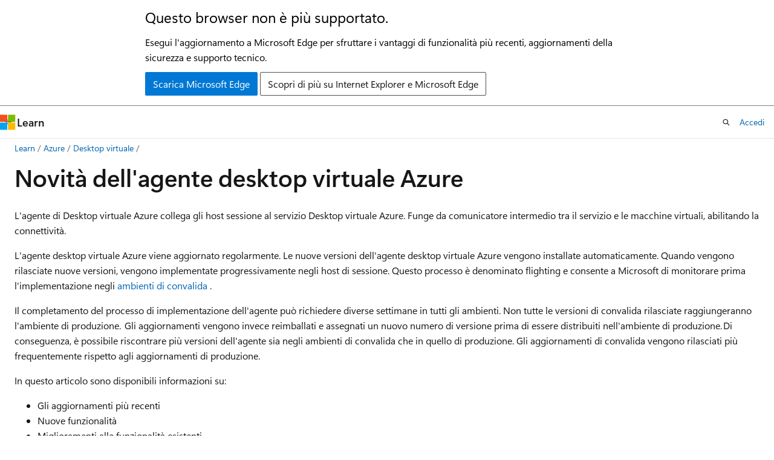

--- FILE ---
content_type: text/html
request_url: https://learn.microsoft.com/it-it/azure/virtual-desktop/whats-new-agent
body_size: 81258
content:
 <!DOCTYPE html>
		<html
			class="layout layout-holy-grail   show-table-of-contents conceptual show-breadcrumb default-focus"
			lang="it-it"
			dir="ltr"
			data-authenticated="false"
			data-auth-status-determined="false"
			data-target="docs"
			x-ms-format-detection="none"
		>
			
		<head>
			<title>Novità dell&#39;agente desktop virtuale Azure - Azure Virtual Desktop | Microsoft Learn</title>
			<meta charset="utf-8" />
			<meta name="viewport" content="width=device-width, initial-scale=1.0" />
			<meta name="color-scheme" content="light dark" />

			<meta name="description" content="Informazioni sulle nuove funzionalità e sugli aggiornamenti del prodotto per l&#39;agente desktop virtuale Azure." />
			<link rel="canonical" href="https://learn.microsoft.com/it-it/azure/virtual-desktop/whats-new-agent" /> 

			<!-- Non-customizable open graph and sharing-related metadata -->
			<meta name="twitter:card" content="summary_large_image" />
			<meta name="twitter:site" content="@MicrosoftLearn" />
			<meta property="og:type" content="website" />
			<meta property="og:image:alt" content="Microsoft Learn" />
			<meta property="og:image" content="https://learn.microsoft.com/en-us/media/open-graph-image.png" />
			<!-- Page specific open graph and sharing-related metadata -->
			<meta property="og:title" content="Novità dell&#39;agente desktop virtuale Azure - Azure Virtual Desktop" />
			<meta property="og:url" content="https://learn.microsoft.com/it-it/azure/virtual-desktop/whats-new-agent" />
			<meta property="og:description" content="Informazioni sulle nuove funzionalità e sugli aggiornamenti del prodotto per l&#39;agente desktop virtuale Azure." />
			<meta name="platform_id" content="2335fa20-6fa5-00ab-855f-60ffbe46bcfa" /> <meta name="scope" content="Azure" />
			<meta name="locale" content="it-it" />
			 <meta name="adobe-target" content="true" /> 
			<meta name="uhfHeaderId" content="azure" />

			<meta name="page_type" content="conceptual" />

			<!--page specific meta tags-->
			

			<!-- custom meta tags -->
			
		<meta name="schema" content="Conceptual" />
	
		<meta name="author" content="cawerner" />
	
		<meta name="breadcrumb_path" content="/azure/virtual-desktop/breadcrumb/toc.json" />
	
		<meta name="depot_name" content="Learn.azure-virtual-desktop" />
	
		<meta name="document_id" content="1c00c688-1261-1658-f988-b23b7843dc01" />
	
		<meta name="document_version_independent_id" content="1c00c688-1261-1658-f988-b23b7843dc01" />
	
		<meta name="feedback_product_url" content="https://techcommunity.microsoft.com/t5/azure-virtual-desktop/idb-p/AzureVirtualDesktop" />
	
		<meta name="feedback_system" content="Standard" />
	
		<meta name="git_commit_id" content="fd28f784ee566100fb4cb0173ba13ee119ba71a6" />
	
		<meta name="gitcommit" content="https://github.com/MicrosoftDocs/windows-cloud-pr/blob/fd28f784ee566100fb4cb0173ba13ee119ba71a6/virtual-desktop/whats-new-agent.md" />
	
		<meta name="manager" content="eliotgra" />
	
		<meta name="ms.author" content="cawerner" />
	
		<meta name="ms.custom" content="references_regions" />
	
		<meta name="ms.date" content="2025-06-17T00:00:00Z" />
	
		<meta name="ms.service" content="azure-virtual-desktop" />
	
		<meta name="ms.topic" content="release-notes" />
	
		<meta name="original_content_git_url" content="https://github.com/MicrosoftDocs/windows-cloud-pr/blob/live/virtual-desktop/whats-new-agent.md" />
	
		<meta name="permissioned-type" content="public" />
	
		<meta name="recommendation_types" content="Training" />
	
		<meta name="recommendation_types" content="Certification" />
	
		<meta name="recommendations" content="true" />
	
		<meta name="site_name" content="Docs" />
	
		<meta name="updated_at" content="2025-12-12T18:40:00Z" />
	
		<meta name="ms.translationtype" content="MT" />
	
		<meta name="ms.contentlocale" content="it-it" />
	
		<meta name="loc_version" content="2025-12-11T23:35:36.4042509Z" />
	
		<meta name="loc_source_id" content="Github-902727827#live" />
	
		<meta name="loc_file_id" content="Github-902727827.live.Learn.azure-virtual-desktop.whats-new-agent.md" />
	
		<meta name="toc_rel" content="toc.json" />
	
		<meta name="feedback_help_link_type" content="" />
	
		<meta name="feedback_help_link_url" content="" />
	
		<meta name="word_count" content="3528" />
	
		<meta name="asset_id" content="whats-new-agent" />
	
		<meta name="item_type" content="Content" />
	
		<meta name="previous_tlsh_hash" content="60A99FC21F089B8D1E7F011E9B948EA9FD7698F85E31349C595281D4FF6FB9673492FF63756842A4B53F4D27038EEC9AE044E7FBF1D4BE44610961EB032D118AD8CEA0DA20" />
	
		<meta name="github_feedback_content_git_url" content="https://github.com/MicrosoftDocs/windows365/blob/main/virtual-desktop/whats-new-agent.md" />
	 
		<meta name="cmProducts" content="https://authoring-docs-microsoft.poolparty.biz/devrel/7814ca69-56be-4667-8a46-86327796c328" data-source="generated" />
	
		<meta name="cmProducts" content="https://microsoft-devrel.poolparty.biz/DevRelOfferingOntology/1433a524-c01f-4b87-beab-670c040dea4f" data-source="generated" />
	
		<meta name="spProducts" content="https://authoring-docs-microsoft.poolparty.biz/devrel/f15dfcd0-2664-48ba-bb88-f1f86eadbfd1" data-source="generated" />
	
		<meta name="spProducts" content="https://microsoft-devrel.poolparty.biz/DevRelOfferingOntology/312f1f05-a431-4193-8a4d-e6245d5966de" data-source="generated" />
	

			<!-- assets and js globals -->
			
			<link rel="stylesheet" href="/static/assets/0.4.03301.7415-7dd881c1/styles/site-ltr.css" />
			
			<link rel="preconnect" href="//mscom.demdex.net" crossorigin />
						<link rel="dns-prefetch" href="//target.microsoft.com" />
						<link rel="dns-prefetch" href="//microsoftmscompoc.tt.omtrdc.net" />
						<link
							rel="preload"
							as="script"
							href="/static/third-party/adobe-target/at-js/2.9.0/at.js"
							integrity="sha384-l4AKhsU8cUWSht4SaJU5JWcHEWh1m4UTqL08s6b/hqBLAeIDxTNl+AMSxTLx6YMI"
							crossorigin="anonymous"
							id="adobe-target-script"
							type="application/javascript"
						/>
			<script src="https://wcpstatic.microsoft.com/mscc/lib/v2/wcp-consent.js"></script>
			<script src="https://js.monitor.azure.com/scripts/c/ms.jsll-4.min.js"></script>
			<script src="/_themes/docs.theme/master/it-it/_themes/global/deprecation.js"></script>

			<!-- msdocs global object -->
			<script id="msdocs-script">
		var msDocs = {
  "environment": {
    "accessLevel": "online",
    "azurePortalHostname": "portal.azure.com",
    "reviewFeatures": false,
    "supportLevel": "production",
    "systemContent": true,
    "siteName": "learn",
    "legacyHosting": false
  },
  "data": {
    "contentLocale": "it-it",
    "contentDir": "ltr",
    "userLocale": "it-it",
    "userDir": "ltr",
    "pageTemplate": "Conceptual",
    "brand": "azure",
    "context": {},
    "standardFeedback": true,
    "showFeedbackReport": false,
    "feedbackHelpLinkType": "",
    "feedbackHelpLinkUrl": "",
    "feedbackSystem": "Standard",
    "feedbackGitHubRepo": "",
    "feedbackProductUrl": "https://techcommunity.microsoft.com/t5/azure-virtual-desktop/idb-p/AzureVirtualDesktop",
    "extendBreadcrumb": false,
    "isEditDisplayable": false,
    "isPrivateUnauthorized": false,
    "hideViewSource": false,
    "isPermissioned": false,
    "hasRecommendations": true,
    "contributors": [
      {
        "name": "cawerner",
        "url": "https://github.com/cawerner"
      },
      {
        "name": "rocolem",
        "url": "https://github.com/rocolem"
      },
      {
        "name": "ErikjeMS",
        "url": "https://github.com/ErikjeMS"
      },
      {
        "name": "dknappettmsft",
        "url": "https://github.com/dknappettmsft"
      },
      {
        "name": "sipastak",
        "url": "https://github.com/sipastak"
      },
      {
        "name": "Heidilohr",
        "url": "https://github.com/Heidilohr"
      },
      {
        "name": "xfz11",
        "url": "https://github.com/xfz11"
      },
      {
        "name": "huypub",
        "url": "https://github.com/huypub"
      },
      {
        "name": "sefriend",
        "url": "https://github.com/sefriend"
      }
    ]
  },
  "functions": {}
};;
	</script>

			<!-- base scripts, msdocs global should be before this -->
			<script src="/static/assets/0.4.03301.7415-7dd881c1/scripts/it-it/index-docs.js"></script>
			

			<!-- json-ld -->
			
		</head>
	
			<body
				id="body"
				data-bi-name="body"
				class="layout-body "
				lang="it-it"
				dir="ltr"
			>
				<header class="layout-body-header">
		<div class="header-holder has-default-focus">
			
		<a
			href="#main"
			
			style="z-index: 1070"
			class="outline-color-text visually-hidden-until-focused position-fixed inner-focus focus-visible top-0 left-0 right-0 padding-xs text-align-center background-color-body"
			
		>
			Ignora e passa al contenuto principale
		</a>
	
		<a
			href="#"
			data-skip-to-ask-learn
			style="z-index: 1070"
			class="outline-color-text visually-hidden-until-focused position-fixed inner-focus focus-visible top-0 left-0 right-0 padding-xs text-align-center background-color-body"
			hidden
		>
			Passare all&#39;esperienza di chat di Ask Learn
		</a>
	

			<div hidden id="cookie-consent-holder" data-test-id="cookie-consent-container"></div>
			<!-- Unsupported browser warning -->
			<div
				id="unsupported-browser"
				style="background-color: white; color: black; padding: 16px; border-bottom: 1px solid grey;"
				hidden
			>
				<div style="max-width: 800px; margin: 0 auto;">
					<p style="font-size: 24px">Questo browser non è più supportato.</p>
					<p style="font-size: 16px; margin-top: 16px;">
						Esegui l&#39;aggiornamento a Microsoft Edge per sfruttare i vantaggi di funzionalità più recenti, aggiornamenti della sicurezza e supporto tecnico.
					</p>
					<div style="margin-top: 12px;">
						<a
							href="https://go.microsoft.com/fwlink/p/?LinkID=2092881 "
							style="background-color: #0078d4; border: 1px solid #0078d4; color: white; padding: 6px 12px; border-radius: 2px; display: inline-block;"
						>
							Scarica Microsoft Edge
						</a>
						<a
							href="https://learn.microsoft.com/en-us/lifecycle/faq/internet-explorer-microsoft-edge"
							style="background-color: white; padding: 6px 12px; border: 1px solid #505050; color: #171717; border-radius: 2px; display: inline-block;"
						>
							Scopri di più su Internet Explorer e Microsoft Edge
						</a>
					</div>
				</div>
			</div>
			<!-- site header -->
			<header
				id="ms--site-header"
				data-test-id="site-header-wrapper"
				role="banner"
				itemscope="itemscope"
				itemtype="http://schema.org/Organization"
			>
				<div
					id="ms--mobile-nav"
					class="site-header display-none-tablet padding-inline-none gap-none"
					data-bi-name="mobile-header"
					data-test-id="mobile-header"
				></div>
				<div
					id="ms--primary-nav"
					class="site-header display-none display-flex-tablet"
					data-bi-name="L1-header"
					data-test-id="primary-header"
				></div>
				<div
					id="ms--secondary-nav"
					class="site-header display-none display-flex-tablet"
					data-bi-name="L2-header"
					data-test-id="secondary-header"
					
				></div>
			</header>
			
		<!-- banner -->
		<div data-banner>
			<div id="disclaimer-holder"></div>
			
		</div>
		<!-- banner end -->
	
		</div>
	</header>
				 <section
					id="layout-body-menu"
					class="layout-body-menu display-flex"
					data-bi-name="menu"
			  >
					
		<div
			id="left-container"
			class="left-container display-none display-block-tablet padding-inline-sm padding-bottom-sm width-full"
			data-toc-container="true"
		>
			<!-- Regular TOC content (default) -->
			<div id="ms--toc-content" class="height-full">
				<nav
					id="affixed-left-container"
					class="margin-top-sm-tablet position-sticky display-flex flex-direction-column"
					aria-label="Principale"
					data-bi-name="left-toc"
					role="navigation"
				></nav>
			</div>
			<!-- Collapsible TOC content (hidden by default) -->
			<div id="ms--toc-content-collapsible" class="height-full" hidden>
				<nav
					id="affixed-left-container"
					class="margin-top-sm-tablet position-sticky display-flex flex-direction-column"
					aria-label="Principale"
					data-bi-name="left-toc"
					role="navigation"
				>
					<div
						id="ms--collapsible-toc-header"
						class="display-flex justify-content-flex-end margin-bottom-xxs"
					>
						<button
							type="button"
							class="button button-clear inner-focus"
							data-collapsible-toc-toggle
							aria-expanded="true"
							aria-controls="ms--collapsible-toc-content"
							aria-label="Sommario"
						>
							<span class="icon font-size-h4" aria-hidden="true">
								<span class="docon docon-panel-left-contract"></span>
							</span>
						</button>
					</div>
				</nav>
			</div>
		</div>
	
			  </section>

				<main
					id="main"
					role="main"
					class="layout-body-main "
					data-bi-name="content"
					lang="it-it"
					dir="ltr"
				>
					
			<div
		id="ms--content-header"
		class="content-header default-focus border-bottom-none"
		data-bi-name="content-header"
	>
		<div class="content-header-controls margin-xxs margin-inline-sm-tablet">
			<button
				type="button"
				class="contents-button button button-sm margin-right-xxs"
				data-bi-name="contents-expand"
				aria-haspopup="true"
				data-contents-button
			>
				<span class="icon" aria-hidden="true"><span class="docon docon-menu"></span></span>
				<span class="contents-expand-title"> Sommario </span>
			</button>
			<button
				type="button"
				class="ap-collapse-behavior ap-expanded button button-sm"
				data-bi-name="ap-collapse"
				aria-controls="action-panel"
			>
				<span class="icon" aria-hidden="true"><span class="docon docon-exit-mode"></span></span>
				<span>Esci dalla modalità editor</span>
			</button>
		</div>
	</div>
			<div data-main-column class="padding-sm padding-top-none padding-top-sm-tablet">
				<div>
					
		<div id="article-header" class="background-color-body margin-bottom-xs display-none-print">
			<div class="display-flex align-items-center justify-content-space-between">
				
		<details
			id="article-header-breadcrumbs-overflow-popover"
			class="popover"
			data-for="article-header-breadcrumbs"
		>
			<summary
				class="button button-clear button-primary button-sm inner-focus"
				aria-label="Tutti i percorsi di navigazione"
			>
				<span class="icon">
					<span class="docon docon-more"></span>
				</span>
			</summary>
			<div id="article-header-breadcrumbs-overflow" class="popover-content padding-none"></div>
		</details>

		<bread-crumbs
			id="article-header-breadcrumbs"
			role="group"
			aria-label="Percorsi di navigazione"
			data-test-id="article-header-breadcrumbs"
			class="overflow-hidden flex-grow-1 margin-right-sm margin-right-md-tablet margin-right-lg-desktop margin-left-negative-xxs padding-left-xxs"
		></bread-crumbs>
	 
		<div
			id="article-header-page-actions"
			class="opacity-none margin-left-auto display-flex flex-wrap-no-wrap align-items-stretch"
		>
			
		<button
			class="button button-sm border-none inner-focus display-none-tablet flex-shrink-0 "
			data-bi-name="ask-learn-assistant-entry"
			data-test-id="ask-learn-assistant-modal-entry-mobile"
			data-ask-learn-modal-entry
			
			type="button"
			style="min-width: max-content;"
			aria-expanded="false"
			aria-label="Chiedi a Learn"
			hidden
		>
			<span class="icon font-size-lg" aria-hidden="true">
				<span class="docon docon-chat-sparkle-fill gradient-ask-learn-logo"></span>
			</span>
		</button>
		<button
			class="button button-sm display-none display-inline-flex-tablet display-none-desktop flex-shrink-0 margin-right-xxs border-color-ask-learn "
			data-bi-name="ask-learn-assistant-entry"
			
			data-test-id="ask-learn-assistant-modal-entry-tablet"
			data-ask-learn-modal-entry
			type="button"
			style="min-width: max-content;"
			aria-expanded="false"
			hidden
		>
			<span class="icon font-size-lg" aria-hidden="true">
				<span class="docon docon-chat-sparkle-fill gradient-ask-learn-logo"></span>
			</span>
			<span>Chiedi a Learn</span>
		</button>
		<button
			class="button button-sm display-none flex-shrink-0 display-inline-flex-desktop margin-right-xxs border-color-ask-learn "
			data-bi-name="ask-learn-assistant-entry"
			
			data-test-id="ask-learn-assistant-flyout-entry"
			data-ask-learn-flyout-entry
			data-flyout-button="toggle"
			type="button"
			style="min-width: max-content;"
			aria-expanded="false"
			aria-controls="ask-learn-flyout"
			hidden
		>
			<span class="icon font-size-lg" aria-hidden="true">
				<span class="docon docon-chat-sparkle-fill gradient-ask-learn-logo"></span>
			</span>
			<span>Chiedi a Learn</span>
		</button>
	 
		<button
			type="button"
			id="ms--focus-mode-button"
			data-focus-mode
			data-bi-name="focus-mode-entry"
			class="button button-sm flex-shrink-0 margin-right-xxs display-none display-inline-flex-desktop"
		>
			<span class="icon font-size-lg" aria-hidden="true">
				<span class="docon docon-glasses"></span>
			</span>
			<span>Modalità messa a fuoco</span>
		</button>
	 

			<details class="popover popover-right" id="article-header-page-actions-overflow">
				<summary
					class="justify-content-flex-start button button-clear button-sm button-primary inner-focus"
					aria-label="Altre azioni"
					title="Altre azioni"
				>
					<span class="icon" aria-hidden="true">
						<span class="docon docon-more-vertical"></span>
					</span>
				</summary>
				<div class="popover-content">
					
		<button
			data-page-action-item="overflow-mobile"
			type="button"
			class="button-block button-sm inner-focus button button-clear display-none-tablet justify-content-flex-start text-align-left"
			data-bi-name="contents-expand"
			data-contents-button
			data-popover-close
		>
			<span class="icon">
				<span class="docon docon-editor-list-bullet" aria-hidden="true"></span>
			</span>
			<span class="contents-expand-title">Sommario</span>
		</button>
	 
		<a
			id="lang-link-overflow"
			class="button-sm inner-focus button button-clear button-block justify-content-flex-start text-align-left"
			data-bi-name="language-toggle"
			data-page-action-item="overflow-all"
			data-check-hidden="true"
			data-read-in-link
			href="#"
			hidden
		>
			<span class="icon" aria-hidden="true" data-read-in-link-icon>
				<span class="docon docon-locale-globe"></span>
			</span>
			<span data-read-in-link-text>Leggere in inglese</span>
		</a>
	 
		<button
			type="button"
			class="collection button button-clear button-sm button-block justify-content-flex-start text-align-left inner-focus"
			data-list-type="collection"
			data-bi-name="collection"
			data-page-action-item="overflow-all"
			data-check-hidden="true"
			data-popover-close
		>
			<span class="icon" aria-hidden="true">
				<span class="docon docon-circle-addition"></span>
			</span>
			<span class="collection-status">Aggiungi</span>
		</button>
	
					
		<button
			type="button"
			class="collection button button-block button-clear button-sm justify-content-flex-start text-align-left inner-focus"
			data-list-type="plan"
			data-bi-name="plan"
			data-page-action-item="overflow-all"
			data-check-hidden="true"
			data-popover-close
			hidden
		>
			<span class="icon" aria-hidden="true">
				<span class="docon docon-circle-addition"></span>
			</span>
			<span class="plan-status">Aggiungere al piano</span>
		</button>
	  
					
		<hr class="margin-block-xxs" />
		<h4 class="font-size-sm padding-left-xxs">Condividi tramite</h4>
		
					<a
						class="button button-clear button-sm inner-focus button-block justify-content-flex-start text-align-left text-decoration-none share-facebook"
						data-bi-name="facebook"
						data-page-action-item="overflow-all"
						href="#"
					>
						<span class="icon color-primary" aria-hidden="true">
							<span class="docon docon-facebook-share"></span>
						</span>
						<span>Facebook</span>
					</a>

					<a
						href="#"
						class="button button-clear button-sm inner-focus button-block justify-content-flex-start text-align-left text-decoration-none share-twitter"
						data-bi-name="twitter"
						data-page-action-item="overflow-all"
					>
						<span class="icon color-text" aria-hidden="true">
							<span class="docon docon-xlogo-share"></span>
						</span>
						<span>x.com</span>
					</a>

					<a
						href="#"
						class="button button-clear button-sm inner-focus button-block justify-content-flex-start text-align-left text-decoration-none share-linkedin"
						data-bi-name="linkedin"
						data-page-action-item="overflow-all"
					>
						<span class="icon color-primary" aria-hidden="true">
							<span class="docon docon-linked-in-logo"></span>
						</span>
						<span>LinkedIn</span>
					</a>
					<a
						href="#"
						class="button button-clear button-sm inner-focus button-block justify-content-flex-start text-align-left text-decoration-none share-email"
						data-bi-name="email"
						data-page-action-item="overflow-all"
					>
						<span class="icon color-primary" aria-hidden="true">
							<span class="docon docon-mail-message"></span>
						</span>
						<span>E-mail</span>
					</a>
			  
	 
		<hr class="margin-block-xxs" />
		<button
			class="button button-block button-clear button-sm justify-content-flex-start text-align-left inner-focus"
			type="button"
			data-bi-name="print"
			data-page-action-item="overflow-all"
			data-popover-close
			data-print-page
			data-check-hidden="true"
		>
			<span class="icon color-primary" aria-hidden="true">
				<span class="docon docon-print"></span>
			</span>
			<span>Stampa</span>
		</button>
	
				</div>
			</details>
		</div>
	
			</div>
		</div>
	  
		<!-- privateUnauthorizedTemplate is hidden by default -->
		<div unauthorized-private-section data-bi-name="permission-content-unauthorized-private" hidden>
			<hr class="hr margin-top-xs margin-bottom-sm" />
			<div class="notification notification-info">
				<div class="notification-content">
					<p class="margin-top-none notification-title">
						<span class="icon">
							<span class="docon docon-exclamation-circle-solid" aria-hidden="true"></span>
						</span>
						<span>Nota</span>
					</p>
					<p class="margin-top-none authentication-determined not-authenticated">
						L'accesso a questa pagina richiede l'autorizzazione. È possibile provare ad <a class="docs-sign-in" href="#" data-bi-name="permission-content-sign-in">accedere</a> o <a  class="docs-change-directory" data-bi-name="permisson-content-change-directory">modificare le directory</a>.
					</p>
					<p class="margin-top-none authentication-determined authenticated">
						L'accesso a questa pagina richiede l'autorizzazione. È possibile provare a <a class="docs-change-directory" data-bi-name="permisson-content-change-directory">modificare le directory</a>.
					</p>
				</div>
			</div>
		</div>
	
					<div class="content"><h1 id="whats-new-in-the-azure-virtual-desktop-agent">Novità dell'agente desktop virtuale Azure</h1></div>
					
		<div
			id="article-metadata"
			data-bi-name="article-metadata"
			data-test-id="article-metadata"
			class="page-metadata-container display-flex gap-xxs justify-content-space-between align-items-center flex-wrap-wrap"
		>
			 
				<div
					id="user-feedback"
					class="margin-block-xxs display-none display-none-print"
					hidden
					data-hide-on-archived
				>
					
		<button
			id="user-feedback-button"
			data-test-id="conceptual-feedback-button"
			class="button button-sm button-clear button-primary display-none"
			type="button"
			data-bi-name="user-feedback-button"
			data-user-feedback-button
			hidden
		>
			<span class="icon" aria-hidden="true">
				<span class="docon docon-like"></span>
			</span>
			<span>Commenti e suggerimenti</span>
		</button>
	
				</div>
		  
		</div>
	 
		<div data-id="ai-summary" hidden>
			<div id="ms--ai-summary-cta" class="margin-top-xs display-flex align-items-center">
				<span class="icon" aria-hidden="true">
					<span class="docon docon-sparkle-fill gradient-text-vivid"></span>
				</span>
				<button
					id="ms--ai-summary"
					type="button"
					class="tag tag-sm tag-suggestion margin-left-xxs"
					data-test-id="ai-summary-cta"
					data-bi-name="ai-summary-cta"
					data-an="ai-summary"
				>
					<span class="ai-summary-cta-text">
						Riepiloga questo articolo per me
					</span>
				</button>
			</div>
			<!-- Slot where the client will render the summary card after the user clicks the CTA -->
			<div id="ms--ai-summary-header" class="margin-top-xs"></div>
		</div>
	 
		<nav
			id="center-doc-outline"
			class="doc-outline is-hidden-desktop display-none-print margin-bottom-sm"
			data-bi-name="intopic toc"
			aria-label="In questo articolo"
		>
			<h2 id="ms--in-this-article" class="title is-6 margin-block-xs">
				In questo articolo
			</h2>
		</nav>
	
					<div class="content"><p>L'agente di Desktop virtuale Azure collega gli host sessione al servizio Desktop virtuale Azure. Funge da comunicatore intermedio tra il servizio e le macchine virtuali, abilitando la connettività.</p>
<p>L'agente desktop virtuale Azure viene aggiornato regolarmente. Le nuove versioni dell'agente desktop virtuale Azure vengono installate automaticamente. Quando vengono rilasciate nuove versioni, vengono implementate progressivamente negli host di sessione. Questo processo è denominato <em>flighting</em> e consente a Microsoft di monitorare prima l'implementazione negli <a href="create-validation-host-pool" data-linktype="relative-path">ambienti di convalida</a> .</p>
<p>Il completamento del processo di implementazione dell'agente può richiedere diverse settimane in tutti gli ambienti. Non tutte le versioni di convalida rilasciate raggiungeranno l'ambiente di produzione.  Gli aggiornamenti vengono invece reimballati e assegnati un nuovo numero di versione prima di essere distribuiti nell'ambiente di produzione. Di conseguenza, è possibile riscontrare più versioni dell'agente sia negli ambienti di convalida che in quello di produzione. Gli aggiornamenti di convalida vengono rilasciati più frequentemente rispetto agli aggiornamenti di produzione.</p>
<p>In questo articolo sono disponibili informazioni su:</p>
<ul>
<li>Gli aggiornamenti più recenti</li>
<li>Nuove funzionalità</li>
<li>Miglioramenti alle funzionalità esistenti</li>
<li>Correzioni dei bug</li>
</ul>
<p>Assicurarsi di controllare di nuovo qui spesso per tenere il passo con i nuovi aggiornamenti.</p>
<h2 id="latest-available-versions">Versioni più recenti disponibili</h2>
<p>Di seguito sono riportate informazioni sull'agente desktop virtuale Azure.</p>
<table>
<thead>
<tr>
<th>Rilascio</th>
<th>Versione più recente</th>
</tr>
</thead>
<tbody>
<tr>
<td>Produzione</td>
<td>1.0.12684.400</td>
</tr>
<tr>
<td>Convalida</td>
<td>1.0.3229.100</td>
</tr>
</tbody>
</table>
<div class="TIP">
<p>Consiglio</p>
<p>L'agente desktop virtuale Azure viene installato automaticamente quando si aggiungono host di sessione nella maggior parte degli scenari. Se è necessario installare manualmente l'agente, è possibile scaricarlo in <a href="add-session-hosts-host-pool#register-session-hosts-to-a-host-pool" data-linktype="relative-path">Registrare gli host di sessione in un pool di host</a>, insieme alla procedura per installarlo.</p>
</div>
<h2 id="version-103229100-validation">Versione 1.0.3229.100 (convalida)</h2>
<p>
              <em>Pubblicato: Dicembre 2025</em></p>
<p>In questo aggiornamento sono state apportate le modifiche seguenti:</p>
<ul>
<li><p>Riduzione del livello di dettaglio dei log per migliorare le prestazioni e la leggibilità.</p>
</li>
<li><p>È stata implementata la memorizzazione nella cache dei token di accesso per migliorare l'affidabilità della riconnessione e ridurre gli errori di autenticazione.</p>
</li>
<li><p>Collegamento di app migliorato abilitando la registrazione del pacchetto framework in base al nome della famiglia e ottimizzando la gestione per evitare la riprogettazione non necessaria.</p>
</li>
<li><p>Correzioni di sicurezza applicate.</p>
</li>
<li><p>Sono stati applicati vari miglioramenti della stabilità.</p>
</li>
</ul>
<h2 id="version-1012992100">Versione 1.0.12992.100</h2>
<p>
              <em>Pubblicato: Novembre 2025</em></p>
<p>In questo aggiornamento sono state apportate le modifiche seguenti:</p>
<ul>
<li><p>Affidabilità migliorata risolvendo i problemi di avvio nei servizi di base.</p>
</li>
<li><p>Funzionalità avanzate degli strumenti per un migliore supporto amministrativo.</p>
</li>
<li><p>Miglioramenti generali e correzioni di bug.</p>
</li>
</ul>
<h2 id="version-1012684400">Versione 1.0.12684.400</h2>
<p>
              <em>Pubblicato: Ottobre 2025</em></p>
<p>In questo aggiornamento sono state apportate le modifiche seguenti:</p>
<ul>
<li><p>Miglioramento dell'agente di monitoraggio dell'host di sessione per un avvio iniziale più rapido.</p>
</li>
<li><p>Lo streaming shoebox è ora completamente configurabile con il supporto per il filtro delle proprietà consentito.</p>
</li>
<li><p>Disabilitato Entra Partecipa al controllo integrità su Windows Server 2016 per evitare report falsi positivi.</p>
</li>
<li><p>Il collegamento app viene ora eseguito in modo condizionale in base alla registrazione del provider di terze parti.</p>
</li>
<li><p>Correzioni di sicurezza aggiuntive.</p>
</li>
</ul>
<h2 id="version-10121831200">Versione 1.0.12183.1200</h2>
<p>
              <em>Pubblicato: Settembre 2025</em></p>
<p>In questo aggiornamento sono state apportate le modifiche seguenti:</p>
<ul>
<li>Miglioramenti generali e correzioni di bug.</li>
</ul>
<h2 id="version-1012183900">Versione 1.0.12183.900</h2>
<p>
              <em>Pubblicato: Settembre 2025</em></p>
<p>In questo aggiornamento sono state apportate le modifiche seguenti:</p>
<ul>
<li><p>Logica migliorata durante la connessione iniziale per offrire un comportamento di sessione più affidabile e coerente.</p>
</li>
<li><p>È stato risolto un problema a causa del quale l'utilità di aggiornamento del caricatore di avvio si arresta in modo anomalo a causa di un'installazione del servizio mancante.</p>
</li>
<li><p>Sono stati rimossi gli identificatori sensibili dai log dei clienti per rafforzare la privacy e garantire la conformità.</p>
</li>
<li><p>Comportamento di provisioning ottimizzato per offrire un'esperienza cliente più fluida.</p>
</li>
</ul>
<h2 id="version-10119862200">Versione 1.0.11986.2200</h2>
<p>
              <em>Pubblicato: Settembre 2025</em></p>
<p>In questo aggiornamento sono state apportate le modifiche seguenti:</p>
<ul>
<li>Provisioning avanzato per migliorare la gestione degli errori e il riavvio.</li>
</ul>
<h2 id="version-1012183600">Versione 1.0.12183.600</h2>
<p>
              <em>Pubblicato: Settembre 2025</em></p>
<p>In questo aggiornamento sono state apportate le modifiche seguenti:</p>
<ul>
<li>Miglioramenti generali e correzioni di bug.</li>
</ul>
<h2 id="version-10118022200">Versione 1.0.11802.2200</h2>
<p>
              <em>Pubblicato: Agosto 2025</em></p>
<p>In questo aggiornamento sono state apportate le modifiche seguenti:</p>
<ul>
<li><p>Gestione delle eccezioni migliorata durante le connessioni client.&nbsp;&nbsp;</p>
</li>
<li><p>È stato perfezionato il processo di aggiornamento del caricatore di avvio e risolto la vulnerabilità di avvio migliorando la modalità di archiviazione dei dati di configurazione.</p>
</li>
</ul>
<h2 id="version-10127127100">Versione 1.0.127127.100</h2>
<p>
              <em>Pubblicato: Agosto 2025</em></p>
<p>In questo aggiornamento sono state apportate le modifiche seguenti:</p>
<ul>
<li><p>Gestione delle eccezioni migliorata durante le connessioni client.&nbsp;&nbsp;</p>
</li>
<li><p>È stato perfezionato il processo di aggiornamento del caricatore di avvio e risolto la vulnerabilità di avvio migliorando la modalità di archiviazione dei dati di configurazione.</p>
</li>
</ul>
<h2 id="version-10113881600">Versione 1.0.11388.1600</h2>
<p>
              <em>Pubblicato: Luglio 2025</em></p>
<p>In questo aggiornamento sono state apportate le modifiche seguenti:</p>
<ul>
<li>È stato risolto un problema che causava registrazioni duplicate in Azure Active Directory (AAD).&nbsp;&nbsp;</li>
<li>Flusso di telemetria ottimizzato.</li>
</ul>
<h2 id="version-10113881100">Versione 1.0.11388.1100</h2>
<p>
              <em>Pubblicato: Luglio 2025</em></p>
<p>In questo aggiornamento sono state apportate le modifiche seguenti:</p>
<ul>
<li>È stato risolto un problema che causava registrazioni duplicate in Azure Active Directory (AAD).&nbsp;&nbsp;</li>
<li>Flusso di telemetria ottimizzato.&nbsp;</li>
</ul>
<h2 id="version-10112621900">Versione 1.0.11262.1900</h2>
<p>
              <em>Pubblicato: Giugno 2025</em></p>
<p>In questo aggiornamento sono state apportate le modifiche seguenti:</p>
<ul>
<li>È stato risolto un problema che interessava Microsoft Entra ID join.</li>
<li>Flussi di telemetria migliorati.</li>
<li>Controlli di resilienza avanzati per la registrazione Microsoft Intune.</li>
</ul>
<h2 id="version-10112621600">Versione 1.0.11262.1600</h2>
<p>
              <em>Pubblicato: Maggio 2025</em></p>
<p>In questo aggiornamento sono state apportate le modifiche seguenti:</p>
<ul>
<li>È stato risolto un problema che interessava Microsoft Entra ID join.</li>
<li>Flussi di telemetria migliorati.</li>
<li>Controlli di resilienza avanzati per la registrazione Microsoft Intune.</li>
</ul>
<h2 id="version-10112121600">Versione 1.0.11212.1600</h2>
<p>
              <em>Pubblicato: Maggio 2025</em></p>
<p>In questo aggiornamento sono state apportate le modifiche seguenti:</p>
<ul>
<li>Sono stati aggiunti aggiornamenti di messaggistica per il client Desktop remoto da Microsoft Store.</li>
<li>Gestione della risposta migliorata durante l'aggiornamento del token.</li>
<li>È stato risolto un problema che causava timeout di registrazione di App-V.</li>
</ul>
<h2 id="version-1011212600">Versione 1.0.11212.600</h2>
<p>
              <em>Pubblicato: Maggio 2025</em></p>
<p>In questo aggiornamento sono state apportate le modifiche seguenti:</p>
<ul>
<li>Sono stati aggiunti aggiornamenti di messaggistica per il client Desktop remoto da Microsoft Store.</li>
<li>Gestione della risposta migliorata durante l'aggiornamento del token.</li>
<li>È stato risolto un problema che causava timeout di registrazione di App-V.</li>
</ul>
<h2 id="version-1011106400">Versione 1.0.11106.400</h2>
<p>
              <em>Pubblicato: Maggio 2025</em></p>
<p>In questo aggiornamento sono state apportate le modifiche seguenti:</p>
<ul>
<li>Gli host di sessione indicano ora quando hanno bisogno di assistenza con codici di errore di aggiunta di ID Entra specifici.</li>
<li>È stato migliorato il processo di debug degli errori di join.</li>
<li>Gli host di sessione ora mostrano uno stato <strong>Di assistenza necessaria</strong> quando determinati controlli hanno esito negativo, impedendo le disconnessioni.</li>
</ul>
<h2 id="version-1011106300">Versione 1.0.11106.300</h2>
<p>
              <em>Pubblicato: Aprile 2025</em></p>
<p>In questo aggiornamento sono state apportate le modifiche seguenti:</p>
<ul>
<li>Gli host di sessione indicano ora quando hanno bisogno di assistenza con codici di errore di aggiunta di ID Entra specifici.</li>
<li>È stato risolto un problema a causa del quale il servizio FPE causava lo stato di aggiornamento dell'host della sessione.</li>
<li>È stato migliorato il processo per il debug degli errori di join.</li>
<li>Gli host di sessione ora mostrano uno stato <strong>Di assistenza necessaria</strong> quando determinati controlli hanno esito negativo, impedendo le disconnessioni.</li>
<li>Aggiunta del supporto per l'uso delle credenziali dell'identità del servizio gestito (MSI) per accedere agli insiemi di credenziali delle chiavi esterni durante il provisioning dell'host sessione.</li>
<li>È stato risolto un problema relativo alla determinazione della versione iniziale di RdrSxS dopo il riavvio di un agente.</li>
</ul>
<h2 id="version-1010806600">Versione 1.0.10806.600</h2>
<p>
              <em>Pubblicato: Marzo 2025</em></p>
<p>In questo aggiornamento sono state apportate le modifiche seguenti:</p>
<ul>
<li>L'agente ora segnala dati di telemetria aggiuntivi per i riavvii del sistema operativo in sospeso, migliorando il monitoraggio e la gestione del riavvio del sistema.</li>
<li>Aggiunta del supporto per i riavvii automatici se Intune registrazione rileva un errore, garantendo processi di registrazione più fluidi.</li>
</ul>
<h2 id="version-1010673700">Versione 1.0.10673.700</h2>
<p>
              <em>Pubblicato: Marzo 2025</em></p>
<p>In questo aggiornamento sono state apportate le modifiche seguenti:</p>
<ul>
<li>È stato risolto un problema che causava l'esito negativo della registrazione del dispositivo in determinate condizioni, garantendo un processo di registrazione più semplice e affidabile.</li>
<li>Sono stati aggiunti nuovi campi per tenere traccia dell'identità utente, anche per le sessioni in cui gli utenti si sono disconnessi, migliorando la gestione generale delle sessioni e la creazione di report.</li>
</ul>
<h2 id="version-1010648200">Versione 1.0.10648.200</h2>
<p>
              <em>Pubblicato: Gennaio 2025</em></p>
<p>In questo aggiornamento sono state apportate le modifiche seguenti:</p>
<ul>
<li>Gestione degli errori migliorata per recuperare la versione precedente del bootloader durante il rollback e ha garantito che il servizio bootloader venga avviato se si verifica un errore sconosciuto durante il rollback.</li>
<li>Aggiunta della gestione degli errori per AADJoinedHealthcheck per il codice restituito dell'API diverso da esito positivo o negativo. </li>
<li>Messaggio di errore migliorato durante l'orchestrazione quando la connessione non riesce e le connessioni attive nel listener vengono reimpostate. </li>
<li>Gestione aggiornata degli errori 403 tra la comunicazione RDAgent e RDBroker.</li>
<li>Miglioramenti generali e correzioni di bug.</li>
</ul>
<h2 id="version-1010434200">Versione 1.0.10434.200</h2>
<p>
              <em>Pubblicato: Dicembre 2024</em></p>
<p>In questo aggiornamento sono state apportate le modifiche seguenti:</p>
<ul>
<li>Questa versione supporta Windows 365 scenari condivisi front-line.</li>
<li>Miglioramenti generali e correzioni di bug.</li>
</ul>
<h2 id="version-1010292900">Versione 1.0.10292.900</h2>
<p>
              <em>Pubblicato: Dicembre 2024</em></p>
<p>In questo aggiornamento sono state apportate le modifiche seguenti:</p>
<ul>
<li>È stata migliorata la riconnessione dell'agente Desktop remoto nei computer con sessioni attive usando la logica di ritardo di limitazione.</li>
<li>Aggiunta del supporto per le connessioni client di terze parti di Collegamento app indipendentemente dal precedente stato di connessione client.</li>
<li>Miglioramento dei dati di telemetria di terze parti per il collegamento di app.</li>
<li>Miglioramenti generali e correzioni di bug.</li>
</ul>
<h2 id="version-1010292500">Versione 1.0.10292.500</h2>
<p>
              <em>Pubblicato: Novembre 2024</em></p>
<p>In questo aggiornamento sono state apportate le modifiche seguenti:</p>
<ul>
<li>Miglioramenti generali e correzioni di bug.</li>
</ul>
<h2 id="version-1010159600">Versione 1.0.10159.600</h2>
<p>
              <em>Pubblicato: Novembre 2024</em></p>
<p>In questo aggiornamento sono state apportate le modifiche seguenti:</p>
<ul>
<li>Eseguire la pulizia del monitoraggio RDAgent, 15 minuti dopo l'avvio di RDAgent.</li>
<li>Aumentare il timeout per il provisioning Intune. </li>
<li>Aggiornamento dei pacchetti Nuget di sicurezza per soddisfare i requisiti di conformità. </li>
<li>Aggiunta del tempo di rilevamento nella diagnostica RDAgent. </li>
<li>Miglioramenti generali e correzioni di bug.</li>
</ul>
<h2 id="version-1010159300">Versione 1.0.10159.300</h2>
<p>
              <em>Pubblicato: Novembre 2024</em></p>
<p>In questo aggiornamento sono state apportate le modifiche seguenti:</p>
<ul>
<li>Miglioramenti generali e correzioni di bug.</li>
</ul>
<h2 id="version-10100042100">Versione 1.0.10004.2100</h2>
<p>
              <em>Pubblicato: Novembre 2024</em></p>
<p>In questo aggiornamento sono state apportate le modifiche seguenti:</p>
<ul>
<li>Miglioramenti generali e correzioni di bug.</li>
</ul>
<h2 id="version-1097422500">Versione 1.0.9742.2500</h2>
<p>
              <em>Pubblicato: Ottobre 2024</em></p>
<p>In questo aggiornamento sono state apportate le modifiche seguenti:</p>
<ul>
<li>È stato risolto un problema relativo all'espansione di Collegamento app dal portale.</li>
<li>Miglioramenti generali e correzioni di bug.</li>
</ul>
<h2 id="version-1097421900">Versione 1.0.9742.1900</h2>
<p>
              <em>Pubblicato: Giugno 2024</em></p>
<p>In questo aggiornamento sono state apportate le modifiche seguenti:</p>
<ul>
<li>Miglioramenti generali e correzioni di bug.</li>
</ul>
<h2 id="version-1091033800">Versione 1.0.9103.3800</h2>
<p>
              <em>Pubblicato: Giugno 2024</em></p>
<p>In questo aggiornamento sono state apportate le modifiche seguenti:</p>
<ul>
<li>Miglioramenti generali e correzioni di bug.</li>
</ul>
<h2 id="version-1091033700">Versione 1.0.9103.3700</h2>
<p>
              <em>Pubblicato: Giugno 2024</em></p>
<p>In questo aggiornamento sono state apportate le modifiche seguenti:</p>
<ul>
<li>Miglioramenti generali e correzioni di bug.</li>
</ul>
<h2 id="version-1091032900">Versione 1.0.9103.2900</h2>
<p>
              <em>Pubblicato: Giugno 2024</em></p>
<p>In questo aggiornamento sono state apportate le modifiche seguenti:</p>
<ul>
<li>Miglioramenti generali e correzioni di bug.</li>
</ul>
<h2 id="version-1091032300">Versione 1.0.9103.2300</h2>
<p>
              <em>Pubblicato: Giugno 2024</em></p>
<p>In questo aggiornamento sono state apportate le modifiche seguenti:</p>
<ul>
<li>Miglioramenti generali e correzioni di bug.</li>
</ul>
<h2 id="version-1091031000">Versione 1.0.9103.1000</h2>
<p>
              <em>Pubblicato: Maggio 2024</em></p>
<p>In questo aggiornamento sono state apportate le modifiche seguenti:</p>
<ul>
<li>Miglioramenti generali e correzioni di bug.</li>
</ul>
<h2 id="version-1088041400">Versione 1.0.8804.1400</h2>
<p>
              <em>Pubblicato: Aprile 2024</em></p>
<p>In questo aggiornamento sono state apportate le modifiche seguenti:</p>
<ul>
<li><p>Correzione della logica per visualizzare il messaggio client deprecato.</p>
</li>
<li><p>Consente ai clienti di modificare il percorso relativo lasciando lo stesso percorso immagine.</p>
</li>
<li><p>Aggiornare i pacchetti Di collegamento app per recuperare e archiviare le informazioni sul timestamp dal certificato.</p>
</li>
</ul>
<h2 id="version-1084312300">Versione 1.0.8431.2300</h2>
<p>
              <em>Pubblicato: Aprile 2024</em></p>
<p>In questo aggiornamento sono state apportate le modifiche seguenti:</p>
<ul>
<li><p>È stato risolto un problema con la diagnostica di Collegamento app che causava l'agente di segnalare sempre eccezioni di timeout. Ora l'agente segnala eccezioni di timeout alla diagnostica solo quando la registrazione del collegamento app non riesce.</p>
</li>
<li><p>Miglioramenti generali e correzioni di bug.</p>
</li>
</ul>
<h2 id="version-1084311500">Versione 1.0.8431.1500</h2>
<p>
              <em>Pubblicato: Marzo 2024</em></p>
<p>In questo aggiornamento sono state apportate le modifiche seguenti:</p>
<ul>
<li>Miglioramenti generali e correzioni di bug.</li>
</ul>
<h2 id="version-108297800">Versione 1.0.8297.800</h2>
<p>
              <em>Pubblicato: Febbraio 2024</em></p>
<p>In questo aggiornamento sono state apportate le modifiche seguenti:</p>
<ul>
<li>Miglioramenti generali e correzioni di bug.</li>
</ul>
<h2 id="version-108297400">Versione 1.0.8297.400</h2>
<p>
              <em>Pubblicato: Gennaio 2024</em></p>
<p>In questo aggiornamento sono state apportate le modifiche seguenti:</p>
<ul>
<li>Miglioramenti generali e correzioni di bug.</li>
</ul>
<h2 id="version-1079092600">Versione 1.0.7909.2600</h2>
<p>
              <em>Pubblicato: Dicembre 2023</em></p>
<p>In questo aggiornamento sono state apportate le modifiche seguenti:</p>
<ul>
<li><p>Gli host di sessione di Windows 7 non ricevono più aggiornamenti dello stack side-by-side.</p>
</li>
<li><p>Miglioramenti generali e correzioni di bug.</p>
</li>
</ul>
<h2 id="version-1079091200">Versione 1.0.7909.1200</h2>
<p>
              <em>Pubblicato: Novembre 2023</em></p>
<p>In questa versione è stata apportata la modifica seguente:</p>
<ul>
<li>Miglioramenti generali e correzioni di bug.</li>
</ul>
<h2 id="version-1077551800">Versione 1.0.7755.1800</h2>
<p>
              <em>Pubblicato: Novembre 2023</em></p>
<p>In questa versione è stata apportata la modifica seguente:</p>
<ul>
<li>Miglioramenti generali e correzioni di bug.</li>
</ul>
<h2 id="version-1077551100">Versione 1.0.7755.1100</h2>
<p>
              <em>Pubblicato: Settembre 2023</em></p>
<p>In questa versione è stata apportata la modifica seguente:</p>
<ul>
<li>Miglioramenti della sicurezza e correzioni di bug.</li>
</ul>
<h2 id="version-1075398300">Versione 1.0.7539.8300</h2>
<p>
              <em>Pubblicato: Settembre 2023</em></p>
<p>In questa versione è stata apportata la modifica seguente:</p>
<ul>
<li>Miglioramenti della sicurezza e correzioni di bug.</li>
</ul>
<h2 id="version-1075395800">Versione 1.0.7539.5800</h2>
<p>
              <em>Pubblicato: Settembre 2023</em></p>
<p>In questa versione è stata apportata la modifica seguente:</p>
<ul>
<li>Miglioramenti della sicurezza e correzioni di bug.</li>
</ul>
<h2 id="version-1072551400">Versione 1.0.7255.1400</h2>
<p>
              <em>Pubblicato: Agosto 2023</em></p>
<p>In questa versione è stata apportata la modifica seguente:</p>
<ul>
<li>Miglioramenti della sicurezza e correzioni di bug.</li>
</ul>
<h2 id="version-107255800">Versione 1.0.7255.800</h2>
<p>
              <em>Pubblicato: Luglio 2023</em></p>
<p>In questa versione sono state apportate le modifiche seguenti:</p>
<ul>
<li>È stato risolto un problema che disabilitava il controllo integrità TURN (Traversal Using Relay NAT) quando un utente disabilitava il protocollo UDP (Unified Datagram Protocol).</li>
<li>Miglioramenti della sicurezza e correzioni di bug.</li>
</ul>
<h2 id="version-1070331401">Versione 1.0.7033.1401</h2>
<p>
              <em>Pubblicato: Luglio 2023</em></p>
<p>In questa versione è stata apportata la modifica seguente:</p>
<ul>
<li>Miglioramenti della sicurezza e correzioni di bug.</li>
</ul>
<h2 id="version-1067131603">Versione 1.0.6713.1603</h2>
<p>
              <em>Pubblicato: Luglio 2023</em></p>
<p>In questa versione è stata apportata la modifica seguente:</p>
<ul>
<li>Miglioramenti della sicurezza e correzioni di bug.</li>
</ul>
<h2 id="version-107033900">Versione 1.0.7033.900</h2>
<p>
              <em>Pubblicato: Luglio 2023</em></p>
<p>In questa versione è stata apportata la modifica seguente:</p>
<ul>
<li>Miglioramenti generali e correzioni di bug.</li>
</ul>
<h2 id="version-10671313001067131600">Versione 1.0.6713.1300/1.0.6713.1600</h2>
<p>
              <em>Pubblicato: Giugno 2023</em></p>
<p>In questa versione è stata apportata la modifica seguente:</p>
<ul>
<li>Miglioramenti generali e correzioni di bug.</li>
</ul>
<h2 id="version-106713400">Versione 1.0.6713.400</h2>
<p>
              <em>Pubblicato: Maggio 2023</em></p>
<p>In questa versione sono state apportate le modifiche seguenti:</p>
<ul>
<li>È stato risolto un problema per cui l'agente Desktop remoto segnalava erroneamente l'aggiunta di macchine virtuali (VM) ibride Azure Active Directory (AD) come aggiunte a un dominio.</li>
<li>Miglioramenti generali e correzioni di bug.</li>
</ul>
<h2 id="version-1064251200">Versione 1.0.6425.1200</h2>
<p>
              <em>Pubblicato: Maggio 2023</em></p>
<p>In questa versione è stata apportata la modifica seguente:</p>
<ul>
<li>Miglioramenti generali e correzioni di bug.</li>
</ul>
<h2 id="version-106425300">Versione 1.0.6425.300</h2>
<p>
              <em>Pubblicato: Aprile 2023</em></p>
<p>In questa versione è stata apportata la modifica seguente:</p>
<ul>
<li>Miglioramenti generali e correzioni di bug.</li>
</ul>
<h2 id="version-1062982100">Versione 1.0.6298.2100</h2>
<p>
              <em>Pubblicato: Marzo 2023</em></p>
<p>In questa versione sono state apportate le modifiche seguenti:</p>
<ul>
<li>L'affidabilità del controllo di integrità è migliorata.</li>
<li>Problemi di affidabilità nell'aggiornamento dell'agente risolti.</li>
<li>La macchina virtuale verrà contrassegnata come non integra quando il controllo di integrità rileva che un URL richiesto non viene sbloccato.</li>
</ul>
<h2 id="version-1061299100">Versione 1.0.6129.9100</h2>
<p>
              <em>Pubblicato: Marzo 2023</em></p>
<p>In questa versione è stata apportata la modifica seguente:</p>
<ul>
<li>Miglioramenti generali e correzioni di bug.</li>
</ul>
<h2 id="version-1060282200">Versione 1.0.6028.2200</h2>
<p>
              <em>Pubblicato: Febbraio 2023</em></p>
<p>In questa versione sono state apportate le modifiche seguenti:</p>
<ul>
<li>Il controllo dell'integrità dell'attendibilità del dominio è ora abilitato. Quando le macchine virtuali non riescono a controllare l'integrità dell'attendibilità del dominio, ora viene assegnato lo stato <em>Non disponibile</em> .</li>
<li>Miglioramenti generali e correzioni di bug.</li>
</ul>
<h2 id="version-10573990001057399800">Versione 1.0.5739.9000/1.0.5739.9800</h2>
<p>
              <em>Pubblicato: Gennaio 2023</em></p>
<div class="NOTE">
<p>Nota</p>
<p>È possibile che la versione 1.0.5739.9000 o 1.0.5739.9800 sia installata negli host sessione a seconda che il pool host sia configurato come <a href="create-validation-host-pool" data-linktype="relative-path">ambiente di convalida</a>. La versione 1.0.5739.9000 è stata rilasciata negli ambienti di convalida e la versione 1.0.5739.9800 è stata rilasciata a tutti gli altri ambienti.</p>
<p>In genere, tutti gli ambienti ricevono la stessa versione. Per questa versione, tuttavia, è stato necessario modificare alcuni parametri non correlati all'agente per consentire l'implementazione di questa versione in ambienti non di convalida, motivo per cui il numero di versione non di convalida è superiore al numero di versione di convalida. Oltre a queste modifiche, entrambe le versioni sono le stesse.</p>
</div>
<p>In questa versione sono state apportate le modifiche seguenti:</p>
<ul>
<li>È stato aggiunto l'URL rdgateway al controllo di accesso url.</li>
<li>È stato introdotto lo stato di provisioning dell'agente Desktop remoto per le nuove installazioni.</li>
<li>Correzione della segnalazione degli errori in MSIX App Attach per le app con firme scadute.</li>
</ul>
<h2 id="version-1055551010">Versione 1.0.5555.1010</h2>
<p>
              <em>Pubblicato: Dicembre 2022</em></p>
<p>Questa versione non include modifiche importanti all'agente.</p>
<h2 id="version-1055551008">Versione 1.0.5555.1008</h2>
<p>
              <em>Pubblicato: Novembre 2022</em></p>
<p>In questa versione sono state apportate le modifiche seguenti:</p>
<ul>
<li>Maggiore sensibilità del monitoraggio AppAttachRegister per ottenere risultati migliorati.</li>
<li>Correzione di un errore che ha rallentato l'installazione dell'agente di Ginevra.</li>
<li>Aggiornamenti della versione per Include Stack.</li>
<li>Miglioramenti generali e correzioni di bug.</li>
</ul>
<h2 id="version-1053881701">Versione 1.0.5388.1701</h2>
<p>
              <em>Pubblicato: Agosto 2022</em></p>
<p>In questa versione sono state apportate le modifiche seguenti:</p>
<ul>
<li>Correzione di un bug che impediva il download dell'identità del servizio gestito dell'agente al primo tentativo.</li>
<li>Registrazione su richiesta di Collegamento app modificata.</li>
<li>È stato migliorato il parametro AgentUpdateTelemetry per facilitare l'uso dei dati StackFlighting.</li>
<li>Rimozione del controllo di integrità WebRTC non necessario.</li>
<li>È stato risolto un problema con il parametro RDAgentMetadata.</li>
</ul>
<h2 id="version-1051001100">Versione 1.0.5100.1100</h2>
<p>
              <em>Pubblicato: Agosto 2022</em></p>
<p>In questa versione sono state apportate le modifiche seguenti:</p>
<ul>
<li>Architettura delle estensioni di prima parte dell'agente completata.</li>
<li>Correzione dell'errore di Teams relativo ai dati di telemetria di Desktop virtuale Azure.</li>
<li>RDAgentBootloader: aggiornamento della revisione alla versione 1.0.4.0.</li>
<li>SessionHostHealthCheckReport è ora centralizzato in un pacchetto NuGet da condividere con Teams di prima parte.</li>
<li>Correzioni a AppAttach.</li>
</ul>
<h2 id="version-1047391000">Versione 1.0.4739.1000</h2>
<p>
              <em>Pubblicato: Luglio 2022</em></p>
<p>In questa versione sono state apportate le modifiche seguenti:</p>
<ul>
<li>Segnalare il carico della sessione a Log Analytics per consentire agli amministratori di ottenere informazioni su quando viene raggiunto MaxSessionLimit.</li>
<li>Aggiunta dell'attestazione AADTenant ID al token di registrazione.</li>
<li>Segnalare gli errori di chiusura alla diagnostica in modo esplicito.</li>
</ul>
<h2 id="version-1045741600">Versione 1.0.4574.1600</h2>
<p>
              <em>Pubblicato: Giugno 2022</em></p>
<p>In questa versione sono state apportate le modifiche seguenti:</p>
<ul>
<li>Correzione della cache dell'URL del broker per indirizzare le chiamate di telemetria dell'agente.</li>
<li>Sono stati risolti alcuni problemi relativi alla rete.</li>
<li>Sono stati creati due nuovi meccanismi per attivare i controlli di integrità.</li>
<li>Altre correzioni di bug generali e aggiornamenti dell'agente.</li>
</ul>
<h2 id="version-1042301600">Versione 1.0.4230.1600</h2>
<p>
              <em>Pubblicato: Marzo 2022</em></p>
<p>In questa versione sono state apportate le modifiche seguenti:</p>
<ul>
<li>Risolve un problema con il risultato del controllo di integrità dell'agente vuoto per il primo battito cardiaco dell'agente.</li>
<li>Aggiunta di Azure ID macchina virtuale alla tabella Log Analytics WVDAgentHealthStatus.</li>
<li>È stata aggiornata la logica di aggiornamento dell'agente per installare prima l'agente di monitoraggio di Ginevra.</li>
</ul>
<h2 id="version-1041191500">Versione 1.0.4119.1500</h2>
<p>
              <em>Pubblicato: Febbraio 2022</em></p>
<p>In questa versione sono state apportate le modifiche seguenti:</p>
<ul>
<li>Risolve un problema con le eccezioni di cast dell'overflow aritmetico.</li>
<li>È stato aggiornato l'agente per avviare il servizio di metadati dell'istanza di Azure all'avvio dell'agente.</li>
<li>Risolve un problema che causava un rallentamento delle start up del servizio pipe del nome Sandero quando la macchina virtuale non dispone di informazioni di registrazione.</li>
<li>Correzioni di bug generali e miglioramenti dell'agente.</li>
</ul>
<h2 id="version-1040091500">Versione 1.0.4009.1500</h2>
<p>
              <em>Pubblicato: Gennaio 2022</em></p>
<p>In questa versione sono state apportate le modifiche seguenti:</p>
<ul>
<li>Aggiunta della registrazione per migliorare la telemetria dell'aggiornamento dell'agente di acquisizione.</li>
<li>È stato aggiornato il controllo Integrità dei servizi metadati dell'istanza di Azure dell'agente in modo che sia Azure compatibile con Stack HCI.</li>
</ul>
<h2 id="version-1038551400">Versione 1.0.3855.1400</h2>
<p>
              <em>Pubblicato: Dicembre 2021</em></p>
<p>In questa versione sono state apportate le modifiche seguenti:</p>
<ul>
<li>Risolve un problema che ha causato un'eccezione non gestita.</li>
<li>Questa versione supporta ora Azure Stack HCI recuperando i metadati della macchina virtuale dal servizio Azure Arc.</li>
<li>Questa versione consente ora l'aggiornamento automatico degli stack predefiniti se il numero di versione è inferiore a una determinata soglia.</li>
<li>Il controllo di integrità UrlsAccessibleCheck ora ottiene l'URL solo fino al delimitatore del percorso per evitare errori 404.</li>
</ul>
<h2 id="version-1037191700">Versione 1.0.3719.1700</h2>
<p>
              <em>Pubblicato: Novembre 2021</em></p>
<p>In questa versione sono state apportate le modifiche seguenti:</p>
<ul>
<li>Messaggi di errore dell'agente aggiornati.</li>
<li>Risolve un problema con il riavvio dell'agente ogni volta che lo stack side-by-side è stato aggiornato.</li>
<li>Miglioramenti generali dell'agente.</li>
</ul>
<h2 id="version-1035832600">Versione 1.0.3583.2600</h2>
<p>
              <em>Pubblicato: Ottobre 2021</em></p>
<p>In questa versione è stata apportata la modifica seguente:</p>
<ul>
<li>È stato risolto un problema per cui l'aggiornamento da Windows 10 a Windows 11 disabilitava lo stack side-by-side.</li>
</ul>
<h2 id="version-1033732605">Versione 1.0.3373.2605</h2>
<p>
              <em>Pubblicato: Settembre 2021</em></p>
<p>In questa versione è stata apportata la modifica seguente:</p>
<ul>
<li>È stato risolto un problema per cui la deregistrazione dei pacchetti si bloccava quando si usa MSIX App Attach.</li>
</ul>
<h2 id="version-1033732600">Versione 1.0.3373.2600</h2>
<p>
              <em>Pubblicato: Settembre 2021</em></p>
<p>In questa versione sono state apportate le modifiche seguenti:</p>
<ul>
<li>Miglioramenti generali dell'agente.</li>
<li>Risolve i problemi relativi al riavvio dell'agente nelle macchine virtuali Windows 7.</li>
<li>Risolve un problema con i campi nella tabella WVDAgentHealthStatus non visualizzati correttamente.</li>
</ul>
<h2 id="version-1031302900">Versione 1.0.3130.2900</h2>
<p>
              <em>Pubblicato: Luglio 2021</em></p>
<p>In questa versione sono state apportate le modifiche seguenti:</p>
<ul>
<li>Miglioramenti generali e correzioni di bug.</li>
<li>Risolve un problema relativo al recupero del percorso del pool di host per la registrazione Intune.</li>
<li>Aggiunta della registrazione per diagnosticare meglio i problemi dell'agente.</li>
<li>Risolve un problema con i timeout di orchestrazione.</li>
</ul>
<h2 id="version-1030502500">Versione 1.0.3050.2500</h2>
<p>
              <em>Pubblicato: Luglio 2021</em></p>
<p>In questa versione sono state apportate le modifiche seguenti:</p>
<ul>
<li>Monitoraggi interni aggiornati per l'integrità dell'agente.</li>
<li>Logica di ripetizione dei tentativi aggiornata per l'integrità dello stack.</li>
</ul>
<h2 id="version-1029901500">Versione 1.0.2990.1500</h2>
<p>
              <em>Pubblicato: Aprile 2021</em></p>
<p>In questa versione sono state apportate le modifiche seguenti:</p>
<ul>
<li>Messaggi di errore dell'agente aggiornati.</li>
<li>Aggiunta di un'eccezione che impedisce l'installazione di agenti non Windows 7 nelle macchine virtuali Windows 7.</li>
<li>Ha aggiornato la logica del servizio heartbeat.</li>
</ul>
<h2 id="version-1029441400">Versione 1.0.2944.1400</h2>
<p>
              <em>Pubblicato: Aprile 2021</em></p>
<p>In questa versione sono state apportate le modifiche seguenti:</p>
<ul>
<li>Sono stati inseriti collegamenti alla guida alla risoluzione dei problemi dell'agente desktop virtuale Azure nei log del Visualizzatore eventi per gli errori dell'agente.</li>
<li>Aggiunta di un'eccezione aggiuntiva per una migliore gestione degli errori.</li>
<li>Aggiunta del WVDAgentUrlTool.exe che consente ai clienti di controllare gli URL necessari a cui possono accedere.</li>
</ul>
<h2 id="version-1028661500">Versione 1.0.2866.1500</h2>
<p>
              <em>Pubblicato: Marzo 2021</em></p>
<p>In questa versione è stata apportata la modifica seguente:</p>
<ul>
<li>È stato risolto un problema con il controllo dell'integrità dello stack.</li>
</ul>
<h2 id="version-1028002802">Versione 1.0.2800.2802</h2>
<p>
              <em>Pubblicato: Marzo 2021</em></p>
<p>In questa versione è stata apportata la modifica seguente:</p>
<ul>
<li>Miglioramenti generali e correzioni di bug.</li>
</ul>
<h2 id="version-1028002800">Versione 1.0.2800.2800</h2>
<p>
              <em>Pubblicato: Marzo 2021</em></p>
<p>In questa versione è stata apportata la modifica seguente:</p>
<ul>
<li>È stato risolto un problema di connessione inversa.</li>
</ul>
<h2 id="version-1028002700">Versione 1.0.2800.2700</h2>
<p>
              <em>Pubblicato: Febbraio 2021</em></p>
<p>In questa versione è stata apportata la modifica seguente:</p>
<ul>
<li>È stato risolto un problema di orchestrazione accesso negato.</li>
</ul>
</div>
					
		<div
			id="ms--inline-notifications"
			class="margin-block-xs"
			data-bi-name="inline-notification"
		></div>
	 
		<div
			id="assertive-live-region"
			role="alert"
			aria-live="assertive"
			class="visually-hidden"
			aria-relevant="additions"
			aria-atomic="true"
		></div>
		<div
			id="polite-live-region"
			role="status"
			aria-live="polite"
			class="visually-hidden"
			aria-relevant="additions"
			aria-atomic="true"
		></div>
	
					
		<!-- feedback section -->
		<section
			id="site-user-feedback-footer"
			class="font-size-sm margin-top-md display-none-print display-none-desktop"
			data-test-id="site-user-feedback-footer"
			data-bi-name="site-feedback-section"
		>
			<hr class="hr" />
			<h2 id="ms--feedback" class="title is-3">Commenti e suggerimenti</h2>
			<div class="display-flex flex-wrap-wrap align-items-center">
				<p class="font-weight-semibold margin-xxs margin-left-none">
					Questa pagina è stata utile?
				</p>
				<div class="buttons">
					<button
						class="thumb-rating-button like button button-primary button-sm"
						data-test-id="footer-rating-yes"
						data-binary-rating-response="rating-yes"
						type="button"
						title="Questo articolo è utile"
						data-bi-name="button-rating-yes"
						aria-pressed="false"
					>
						<span class="icon" aria-hidden="true">
							<span class="docon docon-like"></span>
						</span>
						<span>Sì</span>
					</button>
					<button
						class="thumb-rating-button dislike button button-primary button-sm"
						id="standard-rating-no-button"
						hidden
						data-test-id="footer-rating-no"
						data-binary-rating-response="rating-no"
						type="button"
						title="Questo articolo non è utile"
						data-bi-name="button-rating-no"
						aria-pressed="false"
					>
						<span class="icon" aria-hidden="true">
							<span class="docon docon-dislike"></span>
						</span>
						<span>No</span>
					</button>
					<details
						class="popover popover-top"
						id="mobile-help-popover"
						data-test-id="footer-feedback-popover"
					>
						<summary
							class="thumb-rating-button dislike button button-primary button-sm"
							data-test-id="details-footer-rating-no"
							data-binary-rating-response="rating-no"
							title="Questo articolo non è utile"
							data-bi-name="button-rating-no"
							aria-pressed="false"
							data-bi-an="feedback-unhelpful-popover"
						>
							<span class="icon" aria-hidden="true">
								<span class="docon docon-dislike"></span>
							</span>
							<span>No</span>
						</summary>
						<div
							class="popover-content width-200 width-300-tablet"
							role="dialog"
							aria-labelledby="popover-heading"
							aria-describedby="popover-description"
						>
							<p id="popover-heading" class="font-size-lg margin-bottom-xxs font-weight-semibold">
								Serve aiuto con questo argomento?
							</p>
							<p id="popover-description" class="font-size-sm margin-bottom-xs">
								Provare a usare Ask Learn per chiarire o guidare l&#39;utente in questo argomento?
							</p>
							
		<div class="buttons flex-direction-row flex-wrap justify-content-center gap-xxs">
			<div>
		<button
			class="button button-sm border inner-focus display-none margin-right-xxs"
			data-bi-name="ask-learn-assistant-entry-troubleshoot"
			data-test-id="ask-learn-assistant-modal-entry-mobile-feedback"
			data-ask-learn-modal-entry-feedback
			data-bi-an=feedback-unhelpful-popover
			type="button"
			style="min-width: max-content;"
			aria-expanded="false"
			aria-label="Chiedi a Learn"
			hidden
		>
			<span class="icon font-size-lg" aria-hidden="true">
				<span class="docon docon-chat-sparkle-fill gradient-ask-learn-logo"></span>
			</span>
		</button>
		<button
			class="button button-sm display-inline-flex display-none-desktop flex-shrink-0 margin-right-xxs border-color-ask-learn margin-right-xxs"
			data-bi-name="ask-learn-assistant-entry-troubleshoot"
			data-bi-an=feedback-unhelpful-popover
			data-test-id="ask-learn-assistant-modal-entry-tablet-feedback"
			data-ask-learn-modal-entry-feedback
			type="button"
			style="min-width: max-content;"
			aria-expanded="false"
			hidden
		>
			<span class="icon font-size-lg" aria-hidden="true">
				<span class="docon docon-chat-sparkle-fill gradient-ask-learn-logo"></span>
			</span>
			<span>Chiedi a Learn</span>
		</button>
		<button
			class="button button-sm display-none flex-shrink-0 display-inline-flex-desktop margin-right-xxs border-color-ask-learn margin-right-xxs"
			data-bi-name="ask-learn-assistant-entry-troubleshoot"
			data-bi-an=feedback-unhelpful-popover
			data-test-id="ask-learn-assistant-flyout-entry-feedback"
			data-ask-learn-flyout-entry-show-only
			data-flyout-button="toggle"
			type="button"
			style="min-width: max-content;"
			aria-expanded="false"
			aria-controls="ask-learn-flyout"
			hidden
		>
			<span class="icon font-size-lg" aria-hidden="true">
				<span class="docon docon-chat-sparkle-fill gradient-ask-learn-logo"></span>
			</span>
			<span>Chiedi a Learn</span>
		</button>
	</div>
			<button
				type="button"
				class="button button-sm margin-right-xxs"
				data-help-option="suggest-fix"
				data-bi-name="feedback-suggest"
				data-bi-an="feedback-unhelpful-popover"
				data-test-id="suggest-fix"
			>
				<span class="icon" aria-hidden="true">
					<span class="docon docon-feedback"></span>
				</span>
				<span> Suggerire una correzione? </span>
			</button>
		</div>
	
						</div>
					</details>
				</div>
			</div>
		</section>
		<!-- end feedback section -->
	
				</div>
				
		<div id="ms--additional-resources-mobile" class="display-none-print">
			<hr class="hr" hidden />
			<h2 id="ms--additional-resources-mobile-heading" class="title is-3" hidden>
				Risorse aggiuntive
			</h2>
			
		<section
			id="right-rail-recommendations-mobile"
			class=""
			data-bi-name="recommendations"
			hidden
		></section>
	 
		<section
			id="right-rail-training-mobile"
			class=""
			data-bi-name="learning-resource-card"
			hidden
		></section>
	 
		<section
			id="right-rail-events-mobile"
			class=""
			data-bi-name="events-card"
			hidden
		></section>
	 
		<section
			id="right-rail-qna-mobile"
			class="margin-top-xxs"
			data-bi-name="qna-link-card"
			hidden
		></section>
	
		</div>
	 
		<div
			id="article-metadata-footer"
			data-bi-name="article-metadata-footer"
			data-test-id="article-metadata-footer"
			class="page-metadata-container"
		>
			<hr class="hr" />
			<ul class="metadata page-metadata" data-bi-name="page info" lang="it-it" dir="ltr">
				<li class="visibility-hidden-visual-diff">
			<span class="badge badge-sm text-wrap-pretty">
				<span>Last updated on <local-time format="twoDigitNumeric"
		datetime="2025-11-14T00:36:00.000Z"
		data-article-date-source="calculated"
		class="is-invisible"
	>
		2025-11-14
	</local-time></span>
			</span>
		</li>
			</ul>
		</div>
	
			</div>
			
		<div
			id="action-panel"
			role="region"
			aria-label="Pannello Azioni"
			class="action-panel"
			tabindex="-1"
		></div>
	
		
				</main>
				<aside
					id="layout-body-aside"
					class="layout-body-aside "
					data-bi-name="aside"
			  >
					
		<div
			id="ms--additional-resources"
			class="right-container padding-sm display-none display-block-desktop height-full"
			data-bi-name="pageactions"
			role="complementary"
			aria-label="Risorse aggiuntive"
		>
			<div id="affixed-right-container" data-bi-name="right-column">
				
		<nav
			id="side-doc-outline"
			class="doc-outline border-bottom padding-bottom-xs margin-bottom-xs"
			data-bi-name="intopic toc"
			aria-label="In questo articolo"
		>
			<h3>In questo articolo</h3>
		</nav>
	
				<!-- Feedback -->
				
		<section
			id="ms--site-user-feedback-right-rail"
			class="font-size-sm display-none-print"
			data-test-id="site-user-feedback-right-rail"
			data-bi-name="site-feedback-right-rail"
		>
			<p class="font-weight-semibold margin-bottom-xs">Questa pagina è stata utile?</p>
			<div class="buttons">
				<button
					class="thumb-rating-button like button button-primary button-sm"
					data-test-id="right-rail-rating-yes"
					data-binary-rating-response="rating-yes"
					type="button"
					title="Questo articolo è utile"
					data-bi-name="button-rating-yes"
					aria-pressed="false"
				>
					<span class="icon" aria-hidden="true">
						<span class="docon docon-like"></span>
					</span>
					<span>Sì</span>
				</button>
				<button
					class="thumb-rating-button dislike button button-primary button-sm"
					id="right-rail-no-button"
					hidden
					data-test-id="right-rail-rating-no"
					data-binary-rating-response="rating-no"
					type="button"
					title="Questo articolo non è utile"
					data-bi-name="button-rating-no"
					aria-pressed="false"
				>
					<span class="icon" aria-hidden="true">
						<span class="docon docon-dislike"></span>
					</span>
					<span>No</span>
				</button>
				<details class="popover popover-right" id="help-popover" data-test-id="feedback-popover">
					<summary
						tabindex="0"
						class="thumb-rating-button dislike button button-primary button-sm"
						data-test-id="details-right-rail-rating-no"
						data-binary-rating-response="rating-no"
						title="Questo articolo non è utile"
						data-bi-name="button-rating-no"
						aria-pressed="false"
						data-bi-an="feedback-unhelpful-popover"
					>
						<span class="icon" aria-hidden="true">
							<span class="docon docon-dislike"></span>
						</span>
						<span>No</span>
					</summary>
					<div
						class="popover-content width-200 width-300-tablet"
						role="dialog"
						aria-labelledby="popover-heading"
						aria-describedby="popover-description"
					>
						<p
							id="popover-heading-right-rail"
							class="font-size-lg margin-bottom-xxs font-weight-semibold"
						>
							Serve aiuto con questo argomento?
						</p>
						<p id="popover-description-right-rail" class="font-size-sm margin-bottom-xs">
							Provare a usare Ask Learn per chiarire o guidare l&#39;utente in questo argomento?
						</p>
						
		<div class="buttons flex-direction-row flex-wrap justify-content-center gap-xxs">
			<div>
		<button
			class="button button-sm border inner-focus display-none margin-right-xxs"
			data-bi-name="ask-learn-assistant-entry-troubleshoot"
			data-test-id="ask-learn-assistant-modal-entry-mobile-feedback"
			data-ask-learn-modal-entry-feedback
			data-bi-an=feedback-unhelpful-popover
			type="button"
			style="min-width: max-content;"
			aria-expanded="false"
			aria-label="Chiedi a Learn"
			hidden
		>
			<span class="icon font-size-lg" aria-hidden="true">
				<span class="docon docon-chat-sparkle-fill gradient-ask-learn-logo"></span>
			</span>
		</button>
		<button
			class="button button-sm display-inline-flex display-none-desktop flex-shrink-0 margin-right-xxs border-color-ask-learn margin-right-xxs"
			data-bi-name="ask-learn-assistant-entry-troubleshoot"
			data-bi-an=feedback-unhelpful-popover
			data-test-id="ask-learn-assistant-modal-entry-tablet-feedback"
			data-ask-learn-modal-entry-feedback
			type="button"
			style="min-width: max-content;"
			aria-expanded="false"
			hidden
		>
			<span class="icon font-size-lg" aria-hidden="true">
				<span class="docon docon-chat-sparkle-fill gradient-ask-learn-logo"></span>
			</span>
			<span>Chiedi a Learn</span>
		</button>
		<button
			class="button button-sm display-none flex-shrink-0 display-inline-flex-desktop margin-right-xxs border-color-ask-learn margin-right-xxs"
			data-bi-name="ask-learn-assistant-entry-troubleshoot"
			data-bi-an=feedback-unhelpful-popover
			data-test-id="ask-learn-assistant-flyout-entry-feedback"
			data-ask-learn-flyout-entry-show-only
			data-flyout-button="toggle"
			type="button"
			style="min-width: max-content;"
			aria-expanded="false"
			aria-controls="ask-learn-flyout"
			hidden
		>
			<span class="icon font-size-lg" aria-hidden="true">
				<span class="docon docon-chat-sparkle-fill gradient-ask-learn-logo"></span>
			</span>
			<span>Chiedi a Learn</span>
		</button>
	</div>
			<button
				type="button"
				class="button button-sm margin-right-xxs"
				data-help-option="suggest-fix"
				data-bi-name="feedback-suggest"
				data-bi-an="feedback-unhelpful-popover"
				data-test-id="suggest-fix"
			>
				<span class="icon" aria-hidden="true">
					<span class="docon docon-feedback"></span>
				</span>
				<span> Suggerire una correzione? </span>
			</button>
		</div>
	
					</div>
				</details>
			</div>
		</section>
	
			</div>
		</div>
	
			  </aside> <section
					id="layout-body-flyout"
					class="layout-body-flyout "
					data-bi-name="flyout"
			  >
					 <div
	class="height-full border-left background-color-body-medium"
	id="ask-learn-flyout"
></div>
			  </section> <div class="layout-body-footer " data-bi-name="layout-footer">
		<footer
			id="footer"
			data-test-id="footer"
			data-bi-name="footer"
			class="footer-layout has-padding has-default-focus border-top  uhf-container"
			role="contentinfo"
		>
			<div class="display-flex gap-xs flex-wrap-wrap is-full-height padding-right-lg-desktop">
				
		<a
			data-mscc-ic="false"
			href="#"
			data-bi-name="select-locale"
			class="locale-selector-link flex-shrink-0 button button-sm button-clear external-link-indicator"
			id=""
			title=""
			><span class="icon" aria-hidden="true"
				><span class="docon docon-world"></span></span
			><span class="local-selector-link-text">it-it</span></a
		>
	 <div class="ccpa-privacy-link" data-ccpa-privacy-link hidden>
		
		<a
			data-mscc-ic="false"
			href="https://aka.ms/yourcaliforniaprivacychoices"
			data-bi-name="your-privacy-choices"
			class="button button-sm button-clear flex-shrink-0 external-link-indicator"
			id=""
			title=""
			>
		<svg
			xmlns="http://www.w3.org/2000/svg"
			viewBox="0 0 30 14"
			xml:space="preserve"
			height="16"
			width="43"
			aria-hidden="true"
			focusable="false"
		>
			<path
				d="M7.4 12.8h6.8l3.1-11.6H7.4C4.2 1.2 1.6 3.8 1.6 7s2.6 5.8 5.8 5.8z"
				style="fill-rule:evenodd;clip-rule:evenodd;fill:#fff"
			></path>
			<path
				d="M22.6 0H7.4c-3.9 0-7 3.1-7 7s3.1 7 7 7h15.2c3.9 0 7-3.1 7-7s-3.2-7-7-7zm-21 7c0-3.2 2.6-5.8 5.8-5.8h9.9l-3.1 11.6H7.4c-3.2 0-5.8-2.6-5.8-5.8z"
				style="fill-rule:evenodd;clip-rule:evenodd;fill:#06f"
			></path>
			<path
				d="M24.6 4c.2.2.2.6 0 .8L22.5 7l2.2 2.2c.2.2.2.6 0 .8-.2.2-.6.2-.8 0l-2.2-2.2-2.2 2.2c-.2.2-.6.2-.8 0-.2-.2-.2-.6 0-.8L20.8 7l-2.2-2.2c-.2-.2-.2-.6 0-.8.2-.2.6-.2.8 0l2.2 2.2L23.8 4c.2-.2.6-.2.8 0z"
				style="fill:#fff"
			></path>
			<path
				d="M12.7 4.1c.2.2.3.6.1.8L8.6 9.8c-.1.1-.2.2-.3.2-.2.1-.5.1-.7-.1L5.4 7.7c-.2-.2-.2-.6 0-.8.2-.2.6-.2.8 0L8 8.6l3.8-4.5c.2-.2.6-.2.9 0z"
				style="fill:#06f"
			></path>
		</svg>
	
			<span>Scelte sulla privacy</span></a
		>
	
	</div>
				<div class="flex-shrink-0">
		<div class="dropdown has-caret-up">
			<button
				data-test-id="theme-selector-button"
				class="dropdown-trigger button button-clear button-sm inner-focus theme-dropdown-trigger"
				aria-controls="{{ themeMenuId }}"
				aria-expanded="false"
				title="Tema"
				data-bi-name="theme"
			>
				<span class="icon">
					<span class="docon docon-sun" aria-hidden="true"></span>
				</span>
				<span>Tema</span>
				<span class="icon expanded-indicator" aria-hidden="true">
					<span class="docon docon-chevron-down-light"></span>
				</span>
			</button>
			<div class="dropdown-menu" id="{{ themeMenuId }}" role="menu">
				<ul class="theme-selector padding-xxs" data-test-id="theme-dropdown-menu">
					<li class="theme display-block">
						<button
							class="button button-clear button-sm theme-control button-block justify-content-flex-start text-align-left"
							data-theme-to="light"
						>
							<span class="theme-light margin-right-xxs">
								<span
									class="theme-selector-icon border display-inline-block has-body-background"
									aria-hidden="true"
								>
									<svg class="svg" xmlns="http://www.w3.org/2000/svg" viewBox="0 0 22 14">
										<rect width="22" height="14" class="has-fill-body-background" />
										<rect x="5" y="5" width="12" height="4" class="has-fill-secondary" />
										<rect x="5" y="2" width="2" height="1" class="has-fill-secondary" />
										<rect x="8" y="2" width="2" height="1" class="has-fill-secondary" />
										<rect x="11" y="2" width="3" height="1" class="has-fill-secondary" />
										<rect x="1" y="1" width="2" height="2" class="has-fill-secondary" />
										<rect x="5" y="10" width="7" height="2" rx="0.3" class="has-fill-primary" />
										<rect x="19" y="1" width="2" height="2" rx="1" class="has-fill-secondary" />
									</svg>
								</span>
							</span>
							<span role="menuitem"> Chiaro </span>
						</button>
					</li>
					<li class="theme display-block">
						<button
							class="button button-clear button-sm theme-control button-block justify-content-flex-start text-align-left"
							data-theme-to="dark"
						>
							<span class="theme-dark margin-right-xxs">
								<span
									class="border theme-selector-icon display-inline-block has-body-background"
									aria-hidden="true"
								>
									<svg class="svg" xmlns="http://www.w3.org/2000/svg" viewBox="0 0 22 14">
										<rect width="22" height="14" class="has-fill-body-background" />
										<rect x="5" y="5" width="12" height="4" class="has-fill-secondary" />
										<rect x="5" y="2" width="2" height="1" class="has-fill-secondary" />
										<rect x="8" y="2" width="2" height="1" class="has-fill-secondary" />
										<rect x="11" y="2" width="3" height="1" class="has-fill-secondary" />
										<rect x="1" y="1" width="2" height="2" class="has-fill-secondary" />
										<rect x="5" y="10" width="7" height="2" rx="0.3" class="has-fill-primary" />
										<rect x="19" y="1" width="2" height="2" rx="1" class="has-fill-secondary" />
									</svg>
								</span>
							</span>
							<span role="menuitem"> Scuro </span>
						</button>
					</li>
					<li class="theme display-block">
						<button
							class="button button-clear button-sm theme-control button-block justify-content-flex-start text-align-left"
							data-theme-to="high-contrast"
						>
							<span class="theme-high-contrast margin-right-xxs">
								<span
									class="border theme-selector-icon display-inline-block has-body-background"
									aria-hidden="true"
								>
									<svg class="svg" xmlns="http://www.w3.org/2000/svg" viewBox="0 0 22 14">
										<rect width="22" height="14" class="has-fill-body-background" />
										<rect x="5" y="5" width="12" height="4" class="has-fill-secondary" />
										<rect x="5" y="2" width="2" height="1" class="has-fill-secondary" />
										<rect x="8" y="2" width="2" height="1" class="has-fill-secondary" />
										<rect x="11" y="2" width="3" height="1" class="has-fill-secondary" />
										<rect x="1" y="1" width="2" height="2" class="has-fill-secondary" />
										<rect x="5" y="10" width="7" height="2" rx="0.3" class="has-fill-primary" />
										<rect x="19" y="1" width="2" height="2" rx="1" class="has-fill-secondary" />
									</svg>
								</span>
							</span>
							<span role="menuitem"> Contrasto elevato </span>
						</button>
					</li>
				</ul>
			</div>
		</div>
	</div>
			</div>
			<ul class="links" data-bi-name="footerlinks">
				<li class="manage-cookies-holder" hidden=""></li>
				<li>
		
		<a
			data-mscc-ic="false"
			href="https://learn.microsoft.com/it-it/principles-for-ai-generated-content"
			data-bi-name="aiDisclaimer"
			class=" external-link-indicator"
			id=""
			title=""
			>Dichiarazione di non responsabilità relativa all&#39;intelligenza artificiale</a
		>
	
	</li><li>
		
		<a
			data-mscc-ic="false"
			href="https://learn.microsoft.com/it-it/previous-versions/"
			data-bi-name="archivelink"
			class=" external-link-indicator"
			id=""
			title=""
			>Versioni precedenti</a
		>
	
	</li> <li>
		
		<a
			data-mscc-ic="false"
			href="https://techcommunity.microsoft.com/t5/microsoft-learn-blog/bg-p/MicrosoftLearnBlog"
			data-bi-name="bloglink"
			class=" external-link-indicator"
			id=""
			title=""
			>Blog</a
		>
	
	</li> <li>
		
		<a
			data-mscc-ic="false"
			href="https://learn.microsoft.com/it-it/contribute"
			data-bi-name="contributorGuide"
			class=" external-link-indicator"
			id=""
			title=""
			>Collabora</a
		>
	
	</li><li>
		
		<a
			data-mscc-ic="false"
			href="https://go.microsoft.com/fwlink/?LinkId=521839"
			data-bi-name="privacy"
			class=" external-link-indicator"
			id=""
			title=""
			>Privacy</a
		>
	
	</li><li>
		
		<a
			data-mscc-ic="false"
			href="https://learn.microsoft.com/it-it/legal/termsofuse"
			data-bi-name="termsofuse"
			class=" external-link-indicator"
			id=""
			title=""
			>Condizioni per l&#39;utilizzo</a
		>
	
	</li><li>
		
		<a
			data-mscc-ic="false"
			href="https://go.microsoft.com/fwlink/?linkid=2121429"
			data-bi-name="conformanceDisclosure"
			class=" external-link-indicator"
			id=""
			title=""
			>Accessibilità</a
		>
	
	</li><li>
		
		<a
			data-mscc-ic="false"
			href="https://www.microsoft.com/legal/intellectualproperty/Trademarks/"
			data-bi-name="trademarks"
			class=" external-link-indicator"
			id=""
			title=""
			>Marchi</a
		>
	
	</li>
				<li>&copy; Microsoft 2026</li>
			</ul>
		</footer>
	</footer>
			</body>
		</html>